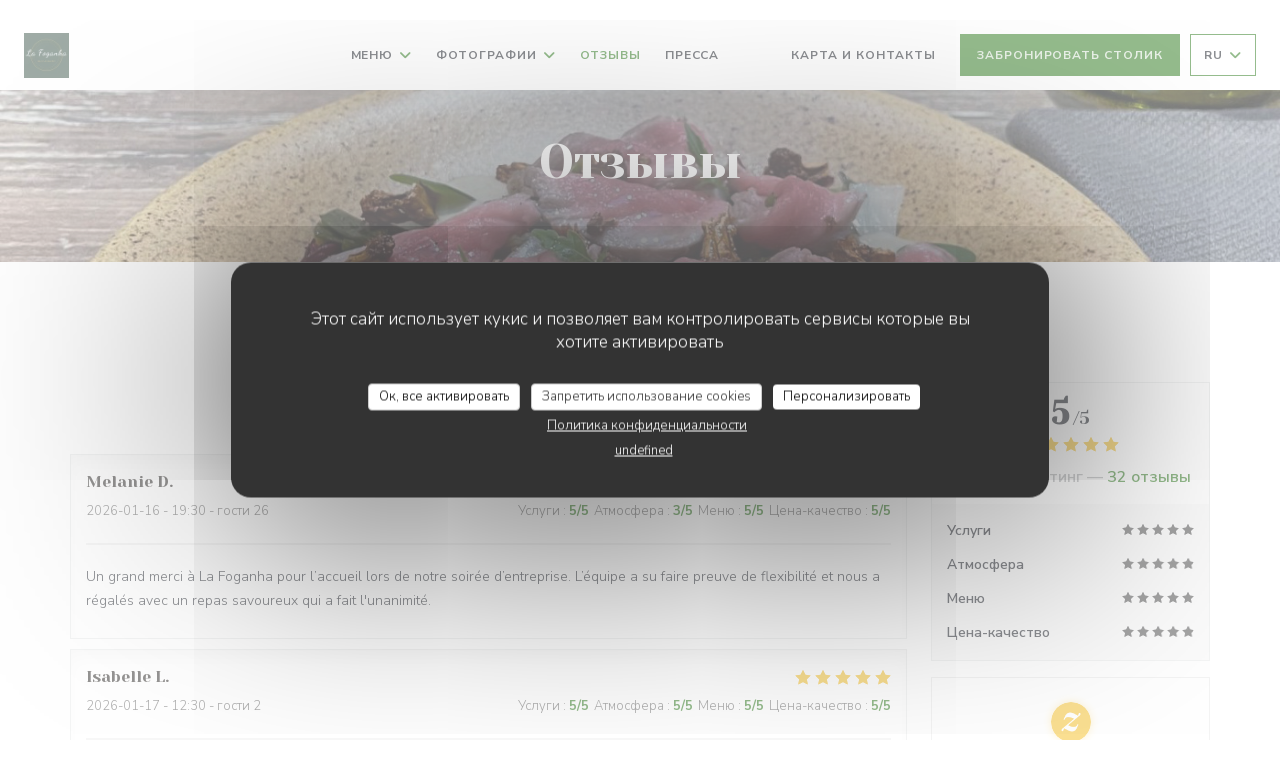

--- FILE ---
content_type: text/html; charset=UTF-8
request_url: https://www.lafoganha.fr/ru/reviews/?page=2
body_size: 14776
content:
<!DOCTYPE html>
<!--[if lt IE 7]>      <html class="no-js lt-ie9 lt-ie8 lt-ie7" lang="ru"> <![endif]-->
<!--[if IE 7]>         <html class="no-js lt-ie9 lt-ie8" lang="ru"> <![endif]-->
<!--[if IE 8]>         <html class="no-js lt-ie9" lang="ru"> <![endif]-->
<!--[if gt IE 8]><!-->
<html class="no-js" lang="ru">
	<!--<![endif]-->

	<head>
	<!-- Meta -->
	<meta charset="utf-8">
	<meta http-equiv="X-UA-Compatible" content="IE=edge" />
	<meta name="viewport" content="width=device-width, initial-scale=1">
	<title>Отзывы посетителей La Foganha, Castres -
Оценка: 5 из 5</title>

	<!-- Includes -->
	<meta name="description" content="32 объективных отзывов клиентов о La
Foganha в Castres. Средний рейтинг: 5 из 5..." />



<link rel="canonical" href="https://www.lafoganha.fr/ru/reviews/?page=2" />

<!-- Facebook Like and Google -->
<meta property="og:title" content="Отзывы посетителей La Foganha, Castres -
Оценка: 5 из 5 " />
<meta property="og:type" content="website" />
<meta property="og:url" content="http://www.lafoganha.fr/ru/reviews/?page=2" />
<meta property="og:image" content="https://ugc.zenchef.com/3/6/0/3/8/4/1/5/1/9/6/0/0/1714066237_148/7dcef916a94094b263bf306bdd06960b.website.jpg" />
<meta property="og:site_name" content="Zenchef" />
<meta property="fb:admins" content="685299127" />
<meta property="place:location:latitude" content="43.6026756" />
<meta property="place:location:longitude" content="2.2438549" />
<meta property="og:description" content="32 объективных отзывов клиентов о La
Foganha в Castres. Средний рейтинг: 5 из 5..." />



<script>
	window.restaurantId = 360384;
	window.lang = "ru";
	window.API_URL = "//api.zenchef.com/api/v1/";
</script>

	<link rel="alternate" hreflang="x-default" href="https://www.lafoganha.fr/reviews/?page=2" />
<link rel="alternate" hreflang="ru" href="https://www.lafoganha.fr/ru/reviews/?page=2" />
    <link rel="alternate" hreflang="en" href="https://www.lafoganha.fr/en/reviews/?page=2" />
    <link rel="alternate" hreflang="es" href="https://www.lafoganha.fr/es/opiniones/?page=2" />
    <link rel="alternate" hreflang="it" href="https://www.lafoganha.fr/it/recensioni/?page=2" />
    <link rel="alternate" hreflang="de" href="https://www.lafoganha.fr/de/rezensionen/?page=2" />
    <link rel="alternate" hreflang="fr" href="https://www.lafoganha.fr/?page=2" />
    <link rel="alternate" hreflang="pt" href="https://www.lafoganha.fr/pt/avaliacoes/?page=2" />
    <link rel="alternate" hreflang="cs" href="https://www.lafoganha.fr/cs/hodnocení/?page=2" />
    <link rel="alternate" hreflang="ja" href="https://www.lafoganha.fr/ja/reviews/?page=2" />
    <link rel="alternate" hreflang="zh" href="https://www.lafoganha.fr/zh/reviews/?page=2" />
    <link rel="alternate" hreflang="nl" href="https://www.lafoganha.fr/nl/reviews/?page=2" />
    <link rel="alternate" hreflang="el" href="https://www.lafoganha.fr/el/reviews/?page=2" />
	<link rel="shortcut icon" href="https://ugc.zenchef.com/3/6/0/3/8/4/1/5/1/9/6/0/0/1690205099_187/897e7654149e9f7990021c51d29033f3.thumb.png" />
	<!-- Preconnect to CDNs for faster resource loading -->
	<link rel="preconnect" href="https://cdnjs.cloudflare.com" crossorigin>
	<link rel="preconnect" href="https://fonts.googleapis.com" crossorigin>
	<link rel="preconnect" href="https://fonts.gstatic.com" crossorigin>

	<!-- Google Web Fonts -->
	
	<!-- Critical CSS Inline -->
	<style>
		/* Critical styles for above-the-fold content */
		body {margin: 0;}
        		.container {width: 100%; max-width: 1200px; margin: 0 auto;}
        	</style>

	<!-- Critical CSS -->
	<link rel="stylesheet" href="/css/globals/normalize.css">
	<link rel="stylesheet" href="/css/globals/accessibility.css">
	<link rel="stylesheet" href="/css/globals/11/2c7a1c/_default_/_default_/style.css">

	<!-- Non-critical CSS -->
	<link rel="stylesheet" href="//cdnjs.cloudflare.com/ajax/libs/fancybox/3.5.7/jquery.fancybox.min.css" media="print" onload="this.media='all'">
	<link rel="stylesheet" href="/css/globals/backdrop.css" media="print" onload="this.media='all'">
	<link rel="stylesheet" href="/css/globals/shift-away-subtle.css" media="print" onload="this.media='all'">
	<link rel="stylesheet" href="/css/globals/icomoon.css" media="print" onload="this.media='all'">
	<link rel="stylesheet" href="/css/globals/fontawesome.css" media="print" onload="this.media='all'">
				<link rel="stylesheet" href="/css/globals/11/2c7a1c/_default_/_default_/nav.css" media="print" onload="this.media='all'">
	<link rel="stylesheet" href="/css/globals/11/2c7a1c/_default_/_default_/menus.css" media="print" onload="this.media='all'">
	<link rel="stylesheet" href="/css/css_11/2c7a1c/_default_/_default_/main.css?v=23" media="print" onload="this.media='all'">

	<!-- Fallback for browsers without JS -->
	<noscript>
		<link rel="stylesheet" href="//cdnjs.cloudflare.com/ajax/libs/fancybox/3.5.7/jquery.fancybox.min.css">
		<link rel="stylesheet" href="/css/globals/backdrop.css">
		<link rel="stylesheet" href="/css/globals/shift-away-subtle.css">
		<link rel="stylesheet" href="/css/globals/icomoon.css">
		<link rel="stylesheet" href="/css/globals/fontawesome.css">
		<link rel="stylesheet" href="/css/globals/11/2c7a1c/_default_/_default_/nav.css">
		<link rel="stylesheet" href="/css/globals/11/2c7a1c/_default_/_default_/menus.css">
		<link rel="stylesheet" href="/css/css_11/2c7a1c/_default_/_default_/main.css?v=23">
	</noscript>

	<style>
  </style>


	<!-- Widget URL -->
	<script>
		var hasNewBookingWidget = 1;
	</script>
</head>

	<body class="current-page-reviews">
		<a href="#main-content" class="skip-link sr-only-focusable">Перейти к основному содержанию</a>

		<!-- Header -->
		<nav class="nav " role="navigation" aria-label="Основная навигация">
	<div class="homelink">
			<a href="/ru/" title="Главная La Foganha">	
			<img class="logo" src="https://ugc.zenchef.com/3/6/0/3/8/4/1/5/1/9/6/0/0/1690205099_187/897e7654149e9f7990021c51d29033f3.png" alt="Logo La Foganha"/>
		</a>
	</div>
	<div class="nav-items-wrap ">
		<ul class="nav__items">
	<!-- Menu -->
			<li class="nav__item dropdown-wrap nav__item--menus">
			<a title="Меню" href="/ru/menus/">Меню <i class="fa fa-angle-down"></i></a>
			<ul class="dropdown">
									<li>
						<a href="/ru/menus/#menu-451608">Carte & menus</a>
					</li>
									<li>
						<a href="/ru/menus/#menu-453642">Menu en 3 temps</a>
					</li>
									<li>
						<a href="/ru/menus/#menu-454273">Menu en 6 temps</a>
					</li>
									<li>
						<a href="/ru/menus/#menu-453235">Menu du Marché</a>
					</li>
									<li>
						<a href="/ru/menus/#menu-457903">Menu enfant</a>
					</li>
									<li>
						<a href="/ru/menus/#menu-455519">Brunch du Dimanche</a>
					</li>
							</ul>
		</li>
	
	<!-- Gallery -->
			<li class="nav__item dropdown-wrap nav__item--gallery">
			<a title="Фотографии" href="/ru/photos/">Фотографии <i class="fa fa-angle-down"></i></a>
			<ul class="dropdown">
									<li>
						<a href="/ru/photos/#votre-restaurant-la-foganha-castres"> Votre Restaurant La Foganha Castres</a>
					</li>
									<li>
						<a href="/ru/photos/#nos-plats-cuits-au-four-charbon-de-bois-mibrasa"> Nos plats cuits au Four à Charbon de Bois Mibrasa</a>
					</li>
									<li>
						<a href="/ru/photos/#brunch-en-buffet-tous-les-dimanches-castres"> Brunch en buffet tous les Dimanches à Castres</a>
					</li>
									<li>
						<a href="/ru/photos/#qui-sommes-nous"> Qui sommes-nous?</a>
					</li>
				
							</ul>
		</li>
	
	
	<!-- Reviews -->
			<li class="nav__item nav__item--reviews">
			<a title="Отзывы" href="/ru/reviews/?page=2">Отзывы</a>
		</li>
	
	<!-- Events -->
	
	<!-- Press -->
			<li class="nav__item nav__item--press">
			<a title="Пресса" href="/ru/about-us/">Пресса</a>
		</li>
	
	<!-- Restaurants -->
	
	<!-- Custom page -->
	
	<!-- Custom link -->
			<li class="nav__item custom-link">
			<a rel="nofollow" href="https://userdocs.zenchef.com/360384/94JNXurJ3ENSdgNLtRz4hf7mipkmjYbr7BsLvf5f.pdf" rel="noreferer,noopener" target="_blank">
								<span class="sr-only"> ((открывается в новом окне))</span>
			</a>
		</li>
	
	<!-- Custom button -->
			<li class="nav__item custom-btn">
			<a href="https://userdocs.zenchef.com/360384/37CKnt1yggayElBLMQMrByCC2PTSmP4xiqG1RNRJ.pdf" target="_blank" rel="noreferer,noopener,nofollow">
								<span class="sr-only"> ((открывается в новом окне))</span>
			</a>
		</li>
	
	<!-- Contact -->
	<li class="nav__item nav__item--contact">
		<a title="Карта и контакты" href="/ru/address-contact/">Карта и контакты</a>
	</li>

	<!-- Language -->
	
	<!-- Buttons -->
	</ul>

		<div class="nav__buttons">
			<!-- Buttons -->
			<div class="buttons-wrap-header">
							<a
			class="btn btn--std btn--booking iframe--widget"
            data-zc-action="open">
						Забронировать столик					</a>
	
				</div>

			<!-- Language -->
			<div class="dropdown-wrap drodown-wrap--lang btn btn--light">
	<span>
				RU		<i class="fa fa-angle-down"></i>
	</span>
	<ul class="dropdown">
					<li class="lang lang-en">
				<a href="/en/reviews/?page=2">
										EN				</a>
			</li>
					<li class="lang lang-es">
				<a href="/es/opiniones/?page=2">
										ES				</a>
			</li>
					<li class="lang lang-it">
				<a href="/it/recensioni/?page=2">
										IT				</a>
			</li>
					<li class="lang lang-de">
				<a href="/de/rezensionen/?page=2">
										DE				</a>
			</li>
					<li class="lang lang-fr">
				<a href="/avis/?page=2">
										FR				</a>
			</li>
					<li class="lang lang-pt">
				<a href="/pt/avaliacoes/?page=2">
										PT				</a>
			</li>
					<li class="lang lang-cs">
				<a href="/cs/hodnocení/?page=2">
										CS				</a>
			</li>
					<li class="lang lang-ja">
				<a href="/ja/reviews/?page=2">
										JA				</a>
			</li>
					<li class="lang lang-zh">
				<a href="/zh/reviews/?page=2">
										ZH				</a>
			</li>
					<li class="lang lang-nl">
				<a href="/nl/reviews/?page=2">
										NL				</a>
			</li>
					<li class="lang lang-el">
				<a href="/el/reviews/?page=2">
										EL				</a>
			</li>
			</ul>
</div>

			<!-- Toggle Menu -->
			<div class="burger-button" onclick="display_burger_menu()" role="button" tabindex="0" aria-label="Открыть/закрыть меню" aria-expanded="false" aria-controls="burger-menu">
				<span class="burger-button__item"></span>
				<span class="burger-button__item"></span>
				<span class="burger-button__item"></span>
			</div>
		</div>
	</div>
</nav>

<!-- Burger Menu -->
<div class="burger-menu " id="burger-menu" role="dialog" aria-modal="true" aria-label="Основная навигация">
	<div class="burger-menu-items-wrap">
		<ul class="burger-menu__items">
			<!-- Menu -->
							<li class="burger-menu__item burger-menu__item--menus dropdown-wrap">
					<span>
						<a class="burger-menu__dropdown-link" title="Меню" href="/ru/menus/">Меню</a>
						<i class="fa fa-angle-down" onclick="display_burger_dropdown(this)" role="button" tabindex="0" aria-label="Развернуть подменю" aria-expanded="false"></i>
					</span>
					<ul class="dropdown">
													<li>
								<a onclick="remove_burger_menu()" href="/ru/menus/#menu-451608">Carte & menus</a>
							</li>
													<li>
								<a onclick="remove_burger_menu()" href="/ru/menus/#menu-453642">Menu en 3 temps</a>
							</li>
													<li>
								<a onclick="remove_burger_menu()" href="/ru/menus/#menu-454273">Menu en 6 temps</a>
							</li>
													<li>
								<a onclick="remove_burger_menu()" href="/ru/menus/#menu-453235">Menu du Marché</a>
							</li>
													<li>
								<a onclick="remove_burger_menu()" href="/ru/menus/#menu-457903">Menu enfant</a>
							</li>
													<li>
								<a onclick="remove_burger_menu()" href="/ru/menus/#menu-455519">Brunch du Dimanche</a>
							</li>
											</ul>
				</li>
			
			<!-- Gallery -->
							<li class="burger-menu__item burger-menu__item--gallery dropdown-wrap">
					<span>
						<a class="burger-menu__dropdown-link" title="Фотографии" href="/ru/photos/">Фотографии</a>
						<i class="fa fa-angle-down" onclick="display_burger_dropdown(this)" role="button" tabindex="0" aria-label="Развернуть подменю" aria-expanded="false"></i>
					</span>
					<ul class="dropdown">
													<li>
								<a onclick="remove_burger_menu()" href="/ru/photos/#votre-restaurant-la-foganha-castres"> Votre Restaurant La Foganha Castres</a>
							</li>
													<li>
								<a onclick="remove_burger_menu()" href="/ru/photos/#nos-plats-cuits-au-four-charbon-de-bois-mibrasa"> Nos plats cuits au Four à Charbon de Bois Mibrasa</a>
							</li>
													<li>
								<a onclick="remove_burger_menu()" href="/ru/photos/#brunch-en-buffet-tous-les-dimanches-castres"> Brunch en buffet tous les Dimanches à Castres</a>
							</li>
													<li>
								<a onclick="remove_burger_menu()" href="/ru/photos/#qui-sommes-nous"> Qui sommes-nous?</a>
							</li>
						
											</ul>
				</li>
				
			
			<!-- Reviews -->
							<li class="burger-menu__item burger-menu__item--reviews">
					<a title="Отзывы" href="/ru/reviews/?page=2">Отзывы</a>
				</li>
			
			<!-- Events -->
			
			<!-- Press -->
							<li class="burger-menu__item burger-menu__item--press">
					<a title="Пресса" href="/ru/about-us/">Пресса</a>
				</li>
			
			<!-- Restaurants -->
			
			<!-- Custom page -->
			
			<!-- Custom link -->
							<li class="burger-menu__item custom-link">
					<a rel="nofollow" href="https://userdocs.zenchef.com/360384/94JNXurJ3ENSdgNLtRz4hf7mipkmjYbr7BsLvf5f.pdf" rel="noreferer,noopener" target="_blank">
												<span class="sr-only"> ((открывается в новом окне))</span>
					</a>
				</li>
			
			<!-- Custom button -->
							<li class="burger-menu__item custom-btn">
					<a href="https://userdocs.zenchef.com/360384/37CKnt1yggayElBLMQMrByCC2PTSmP4xiqG1RNRJ.pdf" rel="noreferer,noopener" target="_blank" rel="nofollow">
												<span class="sr-only"> ((открывается в новом окне))</span>
					</a>
				</li>
			
			<!-- Contact -->
			<li class="burger-menu__item burger-menu__item--contact">
				<a title="Карта и контакты" href="/ru/address-contact/">Карта и контакты</a>
			</li>
		</ul>

		<!-- Buttons -->
		<div class="buttons-wrap-header">
						<a
			class="btn btn--std btn--booking iframe--widget"
            data-zc-action="open">
						Забронировать столик					</a>
	
			</div>

		<!-- Language -->
		<ul class="language-list">
			<li class="lang lang-en">
					<a class="btn-circle btn--small btn--ghost" href="/en/reviews/?page=2">
				EN			</a>
				</li>
			<li class="lang lang-es">
					<a class="btn-circle btn--small btn--ghost" href="/es/opiniones/?page=2">
				ES			</a>
				</li>
			<li class="lang lang-it">
					<a class="btn-circle btn--small btn--ghost" href="/it/recensioni/?page=2">
				IT			</a>
				</li>
			<li class="lang lang-de">
					<a class="btn-circle btn--small btn--ghost" href="/de/rezensionen/?page=2">
				DE			</a>
				</li>
			<li class="lang lang-fr">
					<a class="btn-circle btn--small btn--ghost" href="/avis/?page=2">
				FR			</a>
				</li>
			<li class="lang lang-pt">
					<a class="btn-circle btn--small btn--ghost" href="/pt/avaliacoes/?page=2">
				PT			</a>
				</li>
			<li class="lang lang-cs">
					<a class="btn-circle btn--small btn--ghost" href="/cs/hodnocení/?page=2">
				CS			</a>
				</li>
			<li class="lang lang-ja">
					<a class="btn-circle btn--small btn--ghost" href="/ja/reviews/?page=2">
				JA			</a>
				</li>
			<li class="lang lang-zh">
					<a class="btn-circle btn--small btn--ghost" href="/zh/reviews/?page=2">
				ZH			</a>
				</li>
			<li class="lang lang-nl">
					<a class="btn-circle btn--small btn--ghost" href="/nl/reviews/?page=2">
				NL			</a>
				</li>
			<li class="lang lang-el">
					<a class="btn-circle btn--small btn--ghost" href="/el/reviews/?page=2">
				EL			</a>
				</li>
	</ul>

		<!-- Social media -->
			<ul class="social-media-wrap">
					<li  >
				<a class="btn-square btn--light" href="https://www.facebook.com/profile.php?id=100093096832778" rel="noreferer,noopener" target="_blank" title="Facebook">
					<i class="fab fa-facebook" aria-hidden="true"></i>
					<span class="sr-only">Facebook ((открывается в новом окне))</span>
				</a>
			</li>
		
		
					<li  >
				<a class="btn-square btn--light" href="https://www.instagram.com/lafoganha/" rel="noreferer,noopener" target="_blank" title="Instagram">
					<i class="fab fa-instagram" aria-hidden="true"></i>
					<span class="sr-only">Instagram ((открывается в новом окне))</span>
				</a>
			</li>
			</ul>
	</div>
</div>

<!-- Hero Picture -->
<div class="hero-picture hero-picture--small reveal" style="background-image: url('https://www.lafoganha.fr/i/la-foganha/3/6/0/3/8/4/1/5/2/4/8/7/3/1714672703_148/529df24c97e41f36930f1ab970c0d32e.small_original.jpg');">
	<div class="hero-picture__content page-content page-content--xl">
		<h1 class="hero-picture__title text--center reveal-2">Отзывы</h1>
	</div>
</div>
<div class="page-content-wrap grid grid-1-col grid-gap-md">
	<section class="s--reviews page-content page-content--xl grid grid-w-sidebar reveal-1">
		<div class="reviews-wrap">
			<!-- content -->
			<html><head><link rel="shortcut icon" href="/build/favicon.ico"><link href="/build/bundle.f9287.css" rel="stylesheet" media="only x" onload="this.media='all'"><noscript><link rel="stylesheet" href="/build/bundle.f9287.css"></noscript><script crossorigin="anonymous" src="/build/bundle.095a0.esm.js" type="module"></script><script nomodule="" src="/build/polyfills.a3b7c.js"></script><script nomodule="" defer="defer" src="/build/bundle.030f3.js"></script></head><body></body></html>			<div class="my-preact-app">
				<script type="application/json">
					{
					"templateId": "11"
					}
				</script>
			</div>
		</div>

		<div class="side sticky">
			<div class="reviews__global reviews__global--side">
	<div class="reviews-global__average">
		<div>
			<span class="reviews-global__note">5</span>
			<span class="reviews-global__total">/5</span>
		</div>

		<div>
			<div class="stars">
				<span class="stars__filled" style="width: 100%"></span>
			</div>
			<p class="reviews-global__number">Средний рейтинг — <span>32 отзывы</span></p>
		</div>
	</div>
	
	<div class="reviews-global__details">
		<div class="reviews-global__criterion">
			<span>Услуги</span>
			<div class="stars">
				<span class="stars__filled-black" style="width: 100%"></span>
			</div>
		</div>
		<div class="reviews-global__criterion">
			<span>Атмосфера</span>
			<div class="stars">
				<span class="stars__filled-black" style="width: 98%"></span>
			</div>
		</div>
		<div class="reviews-global__criterion">
			<span>Меню</span>
			<div class="stars">
				<span class="stars__filled-black" style="width: 100%"></span>
			</div>
		</div>
		<div class="reviews-global__criterion">
			<span>Цена-качество</span>
			<div class="stars">
				<span class="stars__filled-black" style="width: 98%"></span>
			</div>
		</div>
	</div>
</div><div class="reviews__verified">
	<img src="/img/badge-avis-zenchef.png" alt="Исключительно проверенные оценки">
	<div class="reviews-verified__text">
		<h4>Исключительно проверенные оценки</h4>
		<p>Оценки только от клиентов, сделавших резервирование</p>
	</div>
</div>		</div>
	</section>

	<!-- Widgets TripAdvisor -->
			<section class="page-content page-content--xl s--tripadvisor reveal">
			<div class="reveal-1">
					<div id="TA_selfserveprop798" class="widget-tripadvisor TA_selfserveprop">
		<ul id="ezuWKhCkiZZ" class="TA_links crV76ns">
			<li id="7HtEMPRBX" class="kXenKzP">
				<a target="_blank" rel="noreferer,noopener,nofollow" href="https://www.tripadvisor.fr/"><img src="https://www.tripadvisor.fr/img/cdsi/img2/branding/150_logo-11900-2.png" alt="TripAdvisor"/></a>
			</li>
		</ul>
	</div>
	<script src="https://www.jscache.com/wejs?wtype=selfserveprop&amp;uniq=798&amp;locationId=26611297&amp;lang=fr&amp;rating=true&amp;nreviews=4&amp;writereviewlink=true&amp;popIdx=true&amp;iswide=true&amp;border=true&amp;display_version=2"></script>
			</div>
		</section>
	</div>

<footer>
	<div class="footer__top">
		<div class="footer-top__content page-content page-content--xl text--sm grid grid-4-col grid-gap-md">
			<div class="footer__infos">
				<h3>La Foganha</h3>
				<div class="grid grid-1-col grid-gap-xs">
					<a class="restaurant-address" href="https://www.google.com/maps/dir/?api=1&destination=La+Foganha+49+Bd+Raymond+Vittoz++81100+Castres+fr" target="_blank" rel="noreferer,noopener">
	49 Bd Raymond Vittoz		81100 Castres	<span class="sr-only"> ((открывается в новом окне))</span>
</a>
					<a class="restaurant-phone" href="tel:0532629789">05 32 62 97 89</a>                    				</div>
			</div>
			<div class="footer__btns">
				<h5>Бронирование</h5>
				<hr class="divider--white divider--small">
				<div class="grid grid-1-col grid-gap-sm">
								<a
			class="btn btn--std btn--small btn--booking iframe--widget"
            data-zc-action="open">
						Забронировать столик					</a>
	
					</div>
			</div>
			<div class="footer__socials">
				<h5>Присоединяйтесь к нам</h5>
				<hr class="divider--white divider--small">
					<ul class="social-media-wrap">
					<li  >
				<a class="btn-square btn--light btn--small" href="https://www.facebook.com/profile.php?id=100093096832778" rel="noreferer,noopener" target="_blank" title="Facebook">
					<i class="fab fa-facebook" aria-hidden="true"></i>
					<span class="sr-only">Facebook ((открывается в новом окне))</span>
				</a>
			</li>
		
		
					<li  >
				<a class="btn-square btn--light btn--small" href="https://www.instagram.com/lafoganha/" rel="noreferer,noopener" target="_blank" title="Instagram">
					<i class="fab fa-instagram" aria-hidden="true"></i>
					<span class="sr-only">Instagram ((открывается в новом окне))</span>
				</a>
			</li>
			</ul>
				<a data-fancybox data-type="iframe" href="//nl.zenchef.com/optin-form.php?rpid=rpid_0MGBG0E8&lang=ru" class="btn btn--std btn--small btn--newsletter" rel="noreferer,noopener" target="_blank">
		Новостная рассылка	</a>
			</div>
					</div>
	</div>
	<div class="footer__bottom">
		<div class="footer-bottom__content flex-wrap page-content page-content--xl text--sm">
			<p class="footer__copyright">
	&copy; 2026 La Foganha — Веб-страница ресторана создана 	<a href="https://www.zenchef.com/" rel="noopener" target="_blank" class="zcf-link">Zenchef<span class="sr-only"> ((открывается в новом окне))</span></a>
</p>
			<p class="footer__links">
    	<a class="separator-tiny" href="/ru/yuridicheskaya-informatsiya/" rel="nofollow" target="_blank">Предупреждение об отказе от ответственности<span class="sr-only"> ((открывается в новом окне))</span></a>
	<a class="separator-tiny" href="https://bookings.zenchef.com/gtc?rid=360384&host=www.lafoganha.fr" rel="nofollow" target="_blank">УСЛОВИЯ ИСПОЛЬЗОВАНИЯ<span class="sr-only"> ((открывается в новом окне))</span></a>
	<a class="separator-tiny" href="/ru/politika-konfidentsialnosti/" rel="nofollow" target="_blank">Политика защиты персональных данных<span class="sr-only"> ((открывается в новом окне))</span></a>
	<a class="separator-tiny" href="/ru/cookie-policy/" rel="nofollow" target="_blank">Политика печенье<span class="sr-only"> ((открывается в новом окне))</span></a>
</p>
		</div>
	</div>
</footer>

<!-- Loader -->
<div class="loader-wrap loader-wrap--">
	<div class="loader">
		<div class="homelink">
			<a href="/ru/" title="Главная La Foganha">	
			<img class="logo" src="https://ugc.zenchef.com/3/6/0/3/8/4/1/5/1/9/6/0/0/1690205099_187/897e7654149e9f7990021c51d29033f3.png" alt="Logo La Foganha"/>
		</a>
	</div>	</div>
</div>
<!-- JS -->
<script>
	var template = '11';
	var templateIdForWidget = '11';
</script>
<script src="//ajax.googleapis.com/ajax/libs/jquery/3.4.1/jquery.min.js"></script>
<script src="/js/libs/jquery.form.js?v=23"></script>
<script src="/js/libs/jquery.validate.js?v=23"></script>
<script src="/js/libs/jquery.validate.ajax.js?v=23"></script>
<!-- <script src="/js/libs/modernizr-3.6.0.min.js?v=23"></script> -->
<script src="//cdnjs.cloudflare.com/ajax/libs/fancybox/3.5.7/jquery.fancybox.min.js"></script>
<script src="/js/libs/popper.min.js?v=23"></script>
<script src="/js/libs/tippy-bundle.iife.min.js?v=23"></script>

<script src="/js/globals/script.js?v=23"></script>
<script src="/js/globals/getRestoIdKonamiCode.js?v=23"></script>

	<script src="/js/js_11/main.js?v=23"></script>




<!-- Includes -->
<div id="modal-contact" class="modal" style="display: none; max-width: 500px;">
	<h3>Вы хотите связаться с нами? <br />
Заполните форму ниже!</h3>
	<form name="contact-form" class="form" id="contact-form" action="#" novalidate="novalidate">
	<input type="hidden" name="restaurant_public_id" id="restaurant_public_id" value="rpid_0MGBG0E8">
	<input type="hidden" name="lang" id="lang" value="ru">
	<input type="hidden" name="token" id="token" value="abac0b36d02968a7284f4b5322c92c6c">

	<div class="input--small">
		<input type="text" name="firstname" id="firstname" value="" placeholder="Имя *" aria-label="Имя" autocomplete="given-name" required="required" aria-required="true" title="Это поле не может быть пустым">
	</div>

	<div class="input--small">
		<input type="text" name="lastname" id="lastname" value="" placeholder="Фамилия *" aria-label="Фамилия" autocomplete="family-name" required="required" aria-required="true" title="Это поле не может быть пустым">
	</div>

	<div class="input--small">
		<input type="email" name="email" id="email" value="" placeholder="Адрес вашей электронной почты *" aria-label="Адрес вашей электронной почты" autocomplete="email" required="required" aria-required="true" title="Это поле не может быть пустым" data-msg-email="Пожалуйста, введите корректный адрес электронной почты">
	</div>

	<div class="input--small">
		<input type="text" name="phone" id="phone" value="" placeholder="Номер телефона *" aria-label="Номер телефона" autocomplete="tel" required="required" aria-required="true" title="Это поле не может быть пустым">
	</div>

	<div class="input--full">
		<textarea name="message" id="message" placeholder="Сообщение" aria-label="Сообщение" rows="6"></textarea>
	</div>
        <div class="input--full" style="font-size:10px !important;">
        In accordance with data protection regulations, you have the right to opt out of marketing communications. UK residents can register with the Telephone Preference Service at <a href="https://www.tpsonline.org.uk" target="_blank" rel="noopener noreferrer">tpsonline.org.uk</a>. US residents can register at <a href="https://www.donotcall.gov" target="_blank" rel="noopener noreferrer">donotcall.gov</a>. For more information about how we process your data, please see our <a href="/ru/politika-konfidentsialnosti/" target="_blank">privacy policy</a>.    </div>
    
	<input class="btn btn--std input--full" type="submit" id="send" value="Отправить">

	<div class="step2 hidden">
		<strong>Спасибо! </strong> Мы получили Ваше сообщение. Мы свяжемся с вами как можно скорее.<br> Для любого запроса на бронирование, нажмите непосредственно на кнопку Забронировать.	</div>
</form>
</div>    <script id="restaurantJsonLd" type="application/ld+json">
{
    "@context":"https://schema.googleapis.com"
    ,"@type":"Restaurant"
    ,"@id":"https://www.lafoganha.fr"
    ,"image":"https://ugc.zenchef.com/3/6/0/3/8/4/1/5/1/9/6/0/0/1714066237_148/7dcef916a94094b263bf306bdd06960b.website.jpg"
    ,"name":"La Foganha"
    ,"address":{
        "@type":"PostalAddress",
        "addressLocality":"Castres",
        "postalCode":"81100",
        "streetAddress":"49 Bd Raymond Vittoz",
        "addressCountry":"FR",
        "addressRegion":"Castres"
    }
    ,"priceRange":"€€€"
    ,"servesCuisine":["\u043f\u043e\u0437\u0434\u043d\u0438\u0439 \u0437\u0430\u0432\u0442\u0440\u0430\u043a","\u041f\u0440\u0438\u0433\u043e\u0442\u043e\u0432\u043b\u0435\u043d\u0438\u0435 \u043d\u0430 \u0434\u0435\u0440\u0435\u0432\u044f\u043d\u043d\u043e\u043c \u043e\u0433\u043d\u0435"]    ,"telephone":"0532629789"
    ,"url":"https://www.lafoganha.fr"
    ,"geo":{
        "@type":"GeoCoordinates",
        "latitude":"43.6026756",
        "longitude":"2.2438549"
    }
        ,"logo":"https://ugc.zenchef.com/3/6/0/3/8/4/1/5/1/9/6/0/0/1714066237_148/7dcef916a94094b263bf306bdd06960b.website.jpg"
    
        ,"potentialAction":[
    {
        "@type":"ReserveAction",
        "target":{
            "@type":"EntryPoint",
            "urlTemplate":"https://www.lafoganha.fr/ru/zakazat-stolik/?lang=ru&rid=360384",
            "inLanguage":"ru",
            "actionPlatform":[
                "http://schema.org/MobileWebPlatform",
                "http://schema.org/DesktopWebPlatform",
                "http://schema.org/IOSPlatform",
                "http://schema.org/AndroidPlatform"
            ]
        },
        "result":{
            "@type":"FoodEstablishmentReservation",
            "name":"Забронировать столик"
        }
    }
    ]
    
        ,"aggregateRating": {
        "@type": "AggregateRating",
	    "worstRating": "0",
	    "bestRating": "5",
	    "ratingValue": "5.0",
	    "ratingCount": "32"
	}
	
        ,"acceptsReservations" : "yes"
    
    ,"hasMenu":"https://www.lafoganha.fr/ru/menus/"

    
    
    
    
    
    
    
        ,
    "review": [

    ]
    }
</script><script src="/js/libs/tarteaucitron/tarteaucitron.js?v=3"></script>
<style>
    /* Hide tarteaucitron button icons */
    #tarteaucitronRoot .tarteaucitronCheck::before,
    #tarteaucitronRoot .tarteaucitronCross::before,
    #tarteaucitronRoot .tarteaucitronPlus::before {
        display: none !important;
    }
    
    /* Remove text shadow from Allow/Deny buttons */
    #tarteaucitronRoot .tarteaucitronAllow,
    #tarteaucitronRoot .tarteaucitronDeny {
        text-shadow: none !important;
    }
    
    /* Replace icon with Cookies button */
    #tarteaucitronIcon #tarteaucitronManager {
        background: #333;
        border-radius: 4px !important;
        padding: 10px 20px !important;
    }
    
    #tarteaucitronIcon #tarteaucitronManager img {
        display: none !important;
    }
    
    #tarteaucitronIcon #tarteaucitronManager:after {
        content: "🍪";
        color: #fff;
        font-size: 20px !important;
        line-height: 1;
    }
    
    #tarteaucitronIcon #tarteaucitronManager:hover {
        background: #555;
    }
    
    /* Change button colors to neutral (no red/green) */
    #tarteaucitronRoot .tarteaucitronAllow,
    #tarteaucitronRoot .tarteaucitronDeny {
        background-color: #ffffff !important;
        color: #333333 !important;
        border: 1px solid #cccccc !important;
    }
    
    #tarteaucitronRoot .tarteaucitronAllow:hover,
    #tarteaucitronRoot .tarteaucitronDeny:hover {
        background-color: #f5f5f5 !important;
    }
    
    /* Visual feedback for selected state - change background color */
    #tarteaucitronRoot .tarteaucitronIsAllowed .tarteaucitronAllow {
        background-color: #4a90e2 !important;
        color: #ffffff !important;
        border-color: #4a90e2 !important;
    }
    
    #tarteaucitronRoot .tarteaucitronIsDenied .tarteaucitronDeny {
        background-color: #7a7a7a !important;
        color: #ffffff !important;
        border-color: #7a7a7a !important;
    }
    
    /* Reduce font size for disclaimer paragraph */
    #tarteaucitronInfo {
        font-size: 13px !important;
        line-height: 1.4 !important;
    }
    
    /* Also apply neutral colors to Accept All/Deny All buttons */
    #tarteaucitronRoot #tarteaucitronAllAllowed,
    #tarteaucitronRoot #tarteaucitronAllDenied,
    #tarteaucitronRoot .tarteaucitronCTAButton {
        background-color: #ffffff !important;
        color: #333333 !important;
        border: 1px solid #cccccc !important;
    }
    
    #tarteaucitronRoot #tarteaucitronAllAllowed:hover,
    #tarteaucitronRoot #tarteaucitronAllDenied:hover,
    #tarteaucitronRoot .tarteaucitronCTAButton:hover {
        background-color: #f5f5f5 !important;
    }
    
    /* When Accept All is clicked */
    #tarteaucitronRoot #tarteaucitronAllAllowed:active,
    #tarteaucitronRoot #tarteaucitronAllAllowed:focus {
        background-color: #4a90e2 !important;
        color: #ffffff !important;
    }
    
    /* When Deny All is clicked */
    #tarteaucitronRoot #tarteaucitronAllDenied:active,
    #tarteaucitronRoot #tarteaucitronAllDenied:focus {
        background-color: #7a7a7a !important;
        color: #ffffff !important;
    }
    
    /* Style cookie policy and privacy policy as white text links */
    #tarteaucitron #tarteaucitronCookiePolicyUrlDialog,
    #tarteaucitron #tarteaucitronPrivacyUrlDialog {
        background: transparent !important;
        color: #fff !important;
        font-size: 13px !important;
        margin-bottom: 3px !important;
        margin-left: 7px !important;
        padding: 0 !important;
        border: 0 !important;
        border-radius: 0 !important;
        display: inline-block !important;
        line-height: normal !important;
        font-family: inherit !important;
        font-weight: normal !important;
        text-align: center !important;
        vertical-align: baseline !important;
        cursor: pointer !important;
        text-decoration: underline !important;
    }
    
    #tarteaucitron #tarteaucitronCookiePolicyUrlDialog:hover,
    #tarteaucitron #tarteaucitronPrivacyUrlDialog:hover {
        text-decoration: none !important;
    }
    
    /* For the ones in the alert banner */
    #tarteaucitronAlertBig #tarteaucitronCookiePolicyUrl,
    #tarteaucitronAlertBig #tarteaucitronPrivacyUrl {
        background: transparent !important;
        color: #fff !important;
        font-size: 13px !important;
        margin-bottom: 3px !important;
        margin-left: 7px !important;
        padding: 0 !important;
        display: inline-block !important;
        cursor: pointer !important;
        text-decoration: underline !important;
        border: 0 !important;
    }
    
    #tarteaucitronAlertBig #tarteaucitronCookiePolicyUrl:hover,
    #tarteaucitronAlertBig #tarteaucitronPrivacyUrl:hover {
        text-decoration: none !important;
    }
    
    /* Change font size from 16px to 13px for all these buttons */
    #tarteaucitronAlertBig #tarteaucitronCloseAlert,
    #tarteaucitronAlertBig #tarteaucitronPersonalize,
    #tarteaucitronAlertBig #tarteaucitronPersonalize2,
    .tarteaucitronCTAButton,
    #tarteaucitronRoot .tarteaucitronDeny,
    #tarteaucitronRoot .tarteaucitronAllow {
        font-size: 13px !important;
    }
    
    /* Ensure consistent border radius for action buttons only */
    #tarteaucitronAlertBig #tarteaucitronCloseAlert {
        border-radius: 4px !important;
    }
</style>
<script>
    // Define Waze embed service
    tarteaucitron.services = tarteaucitron.services || {};
    tarteaucitron.services.wazeembed = {
        "key": "wazeembed",
        "type": "api",
        "name": "Waze Map (Google)",
        "uri": "https://www.waze.com/legal/privacy",
        "needConsent": true,
        "cookies": ['NID', 'SID', 'HSID', 'APISID', 'SAPISID', '1P_JAR'],
        "js": function () {
            "use strict";
            tarteaucitron.fallback(['wazeembed'], function (x) {
                var frame_title = tarteaucitron.getElemAttr(x, "title") || 'Waze map iframe',
                    width = tarteaucitron.getElemAttr(x, "data-width") || '100%',
                    height = tarteaucitron.getElemAttr(x, "data-height") || '400',
                    url = tarteaucitron.getElemAttr(x, "data-url");

                return '<iframe title="' + frame_title + '" src="' + url + '" width="' + width + '" height="' + height + '" style="border: 0; width: 100%;" allowfullscreen></iframe>';
            });
        },
        "fallback": function () {
            "use strict";
            var id = 'wazeembed';
            tarteaucitron.fallback(['wazeembed'], function (elem) {
                elem.style.width = '100%';
                elem.style.height = '400px';
                return tarteaucitron.engage(id);
            });
        }
    };

    $(document).ready(function() {
        //Facebook
        (tarteaucitron.job = tarteaucitron.job || []).push('facebook');

        //Twitter
        (tarteaucitron.job = tarteaucitron.job || []).push('twitter');

        //Google jsAPI
        (tarteaucitron.job = tarteaucitron.job || []).push('jsapi');
        
        //Waze Maps
        (tarteaucitron.job = tarteaucitron.job || []).push('wazeembed');

        
        
        
        tarteaucitron.init({
            "hashtag": "#tarteaucitron",
            "highPrivacy": true,
            "orientation": "middle",
            "adblocker": false,
            "showAlertSmall": false,
            "cookieslist": true,
            "removeCredit": true,
            "mandatory": true,
            "mandatoryCta": false,
            "iconPosition": "BottomLeft",
            "googleConsentMode": true,
            "showDetailsOnClick": false,
            "privacyUrl": "/ru/politika-konfidentsialnosti/",
            "cookiePolicyUrl": "/ru/cookie-policy/",
        });

    });
</script>
<!-- Zenchef Widget SDK -->
<script>;(function (d, s, id) {const el = d.getElementsByTagName(s)[0]; if (d.getElementById(id) || el.parentNode == null) {return;} var js = d.createElement(s);  js.id = id; js.async = true; js.src = 'https://sdk.zenchef.com/v1/sdk.min.js';  el.parentNode.insertBefore(js, el); })(document, 'script', 'zenchef-sdk')</script>
<div
        class="zc-widget-config"
        data-restaurant="360384"
        data-lang="ru"
></div>
</body>

</html>
